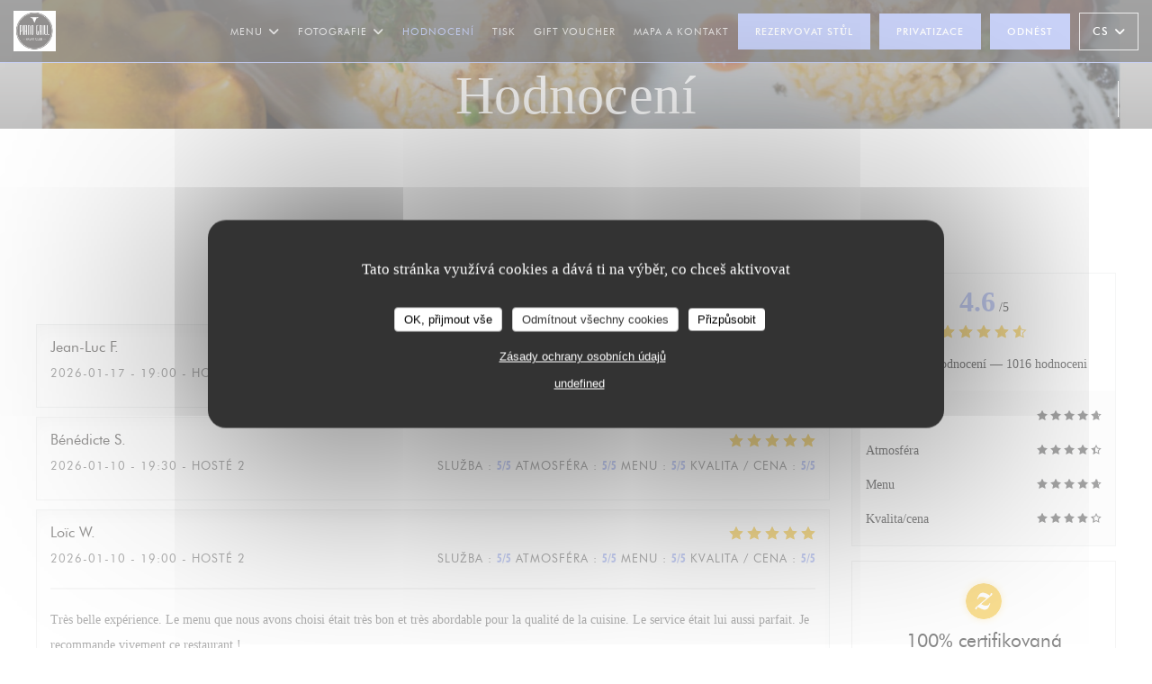

--- FILE ---
content_type: text/html; charset=UTF-8
request_url: https://www.pianogrillrestaurant.fr/cs/hodnocen%C3%AD/?page=2
body_size: 14866
content:
<!DOCTYPE html>
<!--[if lt IE 7]>      <html class="no-js lt-ie9 lt-ie8 lt-ie7" lang="cs"> <![endif]-->
<!--[if IE 7]>         <html class="no-js lt-ie9 lt-ie8" lang="cs"> <![endif]-->
<!--[if IE 8]>         <html class="no-js lt-ie9" lang="cs"> <![endif]-->
<!--[if gt IE 8]><!--> <html class="no-js" lang="cs"> <!--<![endif]-->

<head>
	<!-- Meta -->
	<meta charset="utf-8">
	<meta http-equiv="X-UA-Compatible" content="IE=edge" />
	<meta name="viewport" content="width=device-width, initial-scale=1">
	<title>Hodnocení zákazníků Pianogrill, STRASBOURG — Hodnoceno 4,6 z 5</title>

	<!-- Includes -->
	<meta name="description" content="1016 nestranná hodnocení zákazníků Pianogrill v STRASBOURG.
Průměrné hodnocení: 4,6 z 5..." />



<link rel="canonical" href="https://www.pianogrillrestaurant.fr/cs/hodnocení/?page=2" />

<!-- Facebook Like and Google -->
<meta property="og:title" content="Hodnocení zákazníků Pianogrill, STRASBOURG — Hodnoceno 4,6 z 5 " />
<meta property="og:type" content="website" />
<meta property="og:url" content="http://www.pianogrillrestaurant.fr/cs/hodnocen%C3%AD/?page=2" />
<meta property="og:image" content="https://ugc.zenchef.com/3/4/8/8/9/5/1/3/4/5/1/1509363761_147/835b8281e1ccdd782772701b2fc3d7bb.website.jpg" />
<meta property="og:site_name" content="Zenchef" />
<meta property="fb:admins" content="685299127" />
<meta property="place:location:latitude" content="48.583532" />
<meta property="place:location:longitude" content="7.754512000000001" />
<meta property="og:description" content="1016 nestranná hodnocení zákazníků Pianogrill v STRASBOURG.
Průměrné hodnocení: 4,6 z 5..." />



<script>
	window.restaurantId = 348895;
	window.lang = "cs";
	window.API_URL = "//api.zenchef.com/api/v1/";
</script>

	<link rel="alternate" hreflang="x-default" href="https://www.pianogrillrestaurant.fr/hodnocení/?page=2" />
<link rel="alternate" hreflang="cs" href="https://www.pianogrillrestaurant.fr/cs/hodnocení/?page=2" />
    <link rel="alternate" hreflang="en" href="https://www.pianogrillrestaurant.fr/en/reviews/?page=2" />
    <link rel="alternate" hreflang="es" href="https://www.pianogrillrestaurant.fr/es/opiniones/?page=2" />
    <link rel="alternate" hreflang="it" href="https://www.pianogrillrestaurant.fr/it/recensioni/?page=2" />
    <link rel="alternate" hreflang="de" href="https://www.pianogrillrestaurant.fr/de/rezensionen/?page=2" />
    <link rel="alternate" hreflang="fr" href="https://www.pianogrillrestaurant.fr/?page=2" />
    <link rel="alternate" hreflang="pt" href="https://www.pianogrillrestaurant.fr/pt/avaliacoes/?page=2" />
    <link rel="alternate" hreflang="ru" href="https://www.pianogrillrestaurant.fr/ru/reviews/?page=2" />
    <link rel="alternate" hreflang="ja" href="https://www.pianogrillrestaurant.fr/ja/reviews/?page=2" />
    <link rel="alternate" hreflang="zh" href="https://www.pianogrillrestaurant.fr/zh/reviews/?page=2" />
    <link rel="alternate" hreflang="nl" href="https://www.pianogrillrestaurant.fr/nl/reviews/?page=2" />
    <link rel="alternate" hreflang="el" href="https://www.pianogrillrestaurant.fr/el/reviews/?page=2" />
	<link rel="shortcut icon" href="https://ugc.zenchef.com/3/4/8/8/9/5/1/5/0/3/1/1/7/1509711076_403/dbbaa317d9c0d600441fd208f7463bd1.thumb.png" />
	<!-- Preconnect to CDNs for faster resource loading -->
	<link rel="preconnect" href="https://cdnjs.cloudflare.com" crossorigin>
	<link rel="preconnect" href="https://fonts.googleapis.com" crossorigin>
	<link rel="preconnect" href="https://fonts.gstatic.com" crossorigin>

	<!-- Google Web Fonts -->
	<link href='//fonts.googleapis.com/css2?family=Lora:300,300i,400,400i,700,700i,900,900i&display=swap' rel='stylesheet' media='print' onload="this.media='all'">

<noscript>
  <style>
    /* Ensure fonts load in browsers with JavaScript disabled */
    [media='print'].font-fallback {
      media: all !important;
    }
  </style>
</noscript>
	<!-- Critical CSS Inline -->
	<style>
		/* Critical styles for above-the-fold content */
		body {margin: 0;}
        		.container {width: 100%; max-width: 1200px; margin: 0 auto;}
        	</style>

	<!-- Critical CSS -->
	<link rel="stylesheet" href="/css/globals/normalize.css">
	<link rel="stylesheet" href="/css/globals/accessibility.css">
	<link rel="stylesheet" href="/css/globals/17/92a5f0/futura/Lora/style.css">

	<!-- Non-critical CSS -->
	<link rel="stylesheet" href="//cdnjs.cloudflare.com/ajax/libs/fancybox/3.5.7/jquery.fancybox.min.css" media="print" onload="this.media='all'">
	<link rel="stylesheet" href="/css/globals/backdrop.css" media="print" onload="this.media='all'">
	<link rel="stylesheet" href="/css/globals/shift-away-subtle.css" media="print" onload="this.media='all'">
	<link rel="stylesheet" href="/css/globals/icomoon.css" media="print" onload="this.media='all'">
	<link rel="stylesheet" href="/css/globals/fontawesome.css" media="print" onload="this.media='all'">
					<link rel="stylesheet" href="/css/css_17/base.css" media="print" onload="this.media='all'">	<link rel="stylesheet" href="/css/globals/17/92a5f0/futura/Lora/nav.css" media="print" onload="this.media='all'">
	<link rel="stylesheet" href="/css/globals/17/92a5f0/futura/Lora/menus.css" media="print" onload="this.media='all'">
	<link rel="stylesheet" href="/css/css_17/92a5f0/futura/Lora/main.css?v=23" media="print" onload="this.media='all'">

	<!-- Fallback for browsers without JS -->
	<noscript>
		<link rel="stylesheet" href="//cdnjs.cloudflare.com/ajax/libs/fancybox/3.5.7/jquery.fancybox.min.css">
		<link rel="stylesheet" href="/css/globals/backdrop.css">
		<link rel="stylesheet" href="/css/globals/shift-away-subtle.css">
		<link rel="stylesheet" href="/css/globals/icomoon.css">
		<link rel="stylesheet" href="/css/globals/fontawesome.css">
		<link rel="stylesheet" href="/css/globals/17/92a5f0/futura/Lora/nav.css">
		<link rel="stylesheet" href="/css/globals/17/92a5f0/futura/Lora/menus.css">
		<link rel="stylesheet" href="/css/css_17/92a5f0/futura/Lora/main.css?v=23">
	</noscript>

	<style>
  
	@font-face {
		font-family: 'Futura';
		src: url('/css/fonts/Futura/futura_light-webfont.woff2') format('woff2'),
				url('/css/fonts/Futura/futura_light-webfont.woff') format('woff');
		font-weight: 300;
		font-style: normal;
	}
	@font-face {
		font-family: 'Futura';
		src: url('/css/fonts/Futura/futura_light_italic-webfont.woff2') format('woff2'),
				url('/css/fonts/Futura/futura_light_italic-webfont.woff') format('woff');
		font-weight: 300;
		font-style: italic;
	}
	@font-face {
		font-family: 'Futura';
		src: url('/css/fonts/Futura/futura_book_italic-webfont.woff2') format('woff2'),
				url('/css/fonts/Futura/futura_book_italic-webfont.woff') format('woff');
		font-weight: 400;
		font-style: italic;
	}
	@font-face {
		font-family: 'Futura';
		src: url('/css/fonts/Futura/futura_book-webfont.woff2') format('woff2'),
				url('/css/fonts/Futura/futura_book-webfont.woff') format('woff');
		font-weight: 400;
		font-style: normal;
	}
	@font-face {
		font-family: 'Futura';
		src: url('/css/fonts/Futura/futura_medium-webfont.woff2') format('woff2'),
				url('/css/fonts/Futura/futura_medium-webfont.woff') format('woff');
		font-weight: 600;
		font-style: normal;
	}
	@font-face {
		font-family: 'Futura';
		src: url('/css/fonts/Futura/futura_medium_italic-webfont.woff2') format('woff2'),
				url('/css/fonts/Futura/futura_medium_italic-webfont.woff') format('woff');
		font-weight: 600;
		font-style: italic;
	}
	@font-face {
		font-family: 'Futura';
		src: url('/css/fonts/Futura/futura_bold-webfont.woff2') format('woff2'),
				url('/css/fonts/Futura/futura_bold-webfont.woff') format('woff');
		font-weight: 700;
		font-style: normal;
	}
	@font-face {
		font-family: 'Futura';
		src: url('/css/fonts/Futura/futura_bold_italic-webfont.woff2') format('woff2'),
				url('/css/fonts/Futura/futura_bold_italic-webfont.woff') format('woff');
		font-weight: 700;
		font-style: italic;
	}</style>


	<!-- Widget URL -->
	<script>
		var hasNewBookingWidget = 1;
	</script>
</head>

<body id="top" class="current-page-reviews">
	<a href="#main-content" class="skip-link sr-only-focusable">Přejít na hlavní obsah</a>

<!-- •••••••••••••••••••••••••••
  Header
••••••••••••••••••••••••••••• -->


	<nav class="nav  s-header" role="navigation" aria-label="Hlavní navigace">
	<div class="homelink">
			<a href="/cs/" title="Domů Pianogrill">	
			<img class="logo" src="https://ugc.zenchef.com/3/4/8/8/9/5/1/5/0/3/1/1/7/1509711076_403/dbbaa317d9c0d600441fd208f7463bd1.png" alt="Logo Pianogrill"/>
		</a>
	</div>
	<div class="nav-items-wrap header-nav">
		<ul class="nav__items">
	<!-- Menu -->
			<li class="nav__item dropdown-wrap nav__item--menus">
			<a title="Menu" href="/cs/menu/">Menu <i class="fa fa-angle-down"></i></a>
			<ul class="dropdown">
									<li>
						<a href="/cs/menu/#menu-427451">Formule midi fait maison </a>
					</li>
									<li>
						<a href="/cs/menu/#menu-425064">Carte des mets</a>
					</li>
									<li>
						<a href="/cs/menu/#menu-425097">Carte des boissons</a>
					</li>
									<li>
						<a href="/cs/menu/#menu-435398">Informations générales</a>
					</li>
							</ul>
		</li>
	
	<!-- Gallery -->
			<li class="nav__item dropdown-wrap nav__item--gallery">
			<a title="Fotografie" href="/cs/fotografie/">Fotografie <i class="fa fa-angle-down"></i></a>
			<ul class="dropdown">
									<li>
						<a href="/cs/fotografie/#album-restaurant"> Album Restaurant</a>
					</li>
									<li>
						<a href="/cs/fotografie/#formule-midi"> Formule midi</a>
					</li>
									<li>
						<a href="/cs/fotografie/#saint-sylvestre-2026"> Saint Sylvestre 2026</a>
					</li>
									<li>
						<a href="/cs/fotografie/#villa-des-pices"> villa des épices</a>
					</li>
				
							</ul>
		</li>
	
	
	<!-- Reviews -->
			<li class="nav__item nav__item--reviews">
			<a title="Hodnocení" href="/cs/hodnocení/?page=2">Hodnocení</a>
		</li>
	
	<!-- Events -->
	
	<!-- Press -->
			<li class="nav__item nav__item--press">
			<a title="Tisk" href="/cs/o-nas/">Tisk</a>
		</li>
	
	<!-- Restaurants -->
	
	<!-- Custom page -->
	
	<!-- Custom link -->
	
	<!-- Custom button -->
			<li class="nav__item custom-btn">
			<a href="https://www.capcadeau.com/pianogrill-1/cheque-cadeau-pianogrill" target="_blank" rel="noreferer,noopener,nofollow">
				Gift Voucher				<span class="sr-only"> ((otevře se v novém okně))</span>
			</a>
		</li>
	
	<!-- Contact -->
	<li class="nav__item nav__item--contact">
		<a title="Mapa a kontakt" href="/cs/adresa-kontakt/">Mapa a kontakt</a>
	</li>

	<!-- Language -->
	
	<!-- Buttons -->
	</ul>

		<div class="nav__buttons">
			<!-- Buttons -->
			<div class="buttons-wrap-header">
							<a
			class="btn btn--std btn--booking iframe--widget"
            data-zc-action="open">
						Rezervovat stůl					</a>
	
		<a
		data-fancybox data-type='iframe'
		class="btn btn--std btn--privatization iframe--widget"
		href="https://bookings.zenchef.com/privatisation?rid=348895&lang=cs&pid=1001&fullscreen&withCloseButton=1"
        rel="noreferer,noopener"
		target="_blank">
				Privatizace			</a>
	<a
		class="btn btn--std btn--cc iframe--widget"
		href="https://commands.zenchef.com/results?rid=348895&fullscreen&withCloseButton=1"
		target="_blank"
        rel="noreferer,noopener">
				Odnést			</a>
			</div>

			<!-- Language -->
			<div class="dropdown-wrap drodown-wrap--lang btn btn--white">
	<span>
				CS		<i class="fa fa-angle-down"></i>
	</span>
	<ul class="dropdown">
					<li class="lang lang-en">
				<a href="/en/reviews/?page=2">
					<img src="/img/flags/topbar-en.png" class="flag flag-en" alt="en" width="16" height="11">					EN				</a>
			</li>
					<li class="lang lang-es">
				<a href="/es/opiniones/?page=2">
					<img src="/img/flags/topbar-es.png" class="flag flag-es" alt="es" width="16" height="11">					ES				</a>
			</li>
					<li class="lang lang-it">
				<a href="/it/recensioni/?page=2">
					<img src="/img/flags/topbar-it.png" class="flag flag-it" alt="it" width="16" height="11">					IT				</a>
			</li>
					<li class="lang lang-de">
				<a href="/de/rezensionen/?page=2">
					<img src="/img/flags/topbar-de.png" class="flag flag-de" alt="de" width="16" height="11">					DE				</a>
			</li>
					<li class="lang lang-fr">
				<a href="/avis/?page=2">
					<img src="/img/flags/topbar-fr.png" class="flag flag-fr" alt="fr" width="16" height="11">					FR				</a>
			</li>
					<li class="lang lang-pt">
				<a href="/pt/avaliacoes/?page=2">
					<img src="/img/flags/topbar-pt.png" class="flag flag-pt" alt="pt" width="16" height="11">					PT				</a>
			</li>
					<li class="lang lang-ru">
				<a href="/ru/reviews/?page=2">
					<img src="/img/flags/topbar-ru.png" class="flag flag-ru" alt="ru" width="16" height="11">					RU				</a>
			</li>
					<li class="lang lang-ja">
				<a href="/ja/reviews/?page=2">
					<img src="/img/flags/topbar-ja.png" class="flag flag-ja" alt="ja" width="16" height="11">					JA				</a>
			</li>
					<li class="lang lang-zh">
				<a href="/zh/reviews/?page=2">
					<img src="/img/flags/topbar-zh.png" class="flag flag-zh" alt="zh" width="16" height="11">					ZH				</a>
			</li>
					<li class="lang lang-nl">
				<a href="/nl/reviews/?page=2">
					<img src="/img/flags/topbar-nl.png" class="flag flag-nl" alt="nl" width="16" height="11">					NL				</a>
			</li>
					<li class="lang lang-el">
				<a href="/el/reviews/?page=2">
					<img src="/img/flags/topbar-el.png" class="flag flag-el" alt="el" width="16" height="11">					EL				</a>
			</li>
			</ul>
</div>

			<!-- Toggle Menu -->
			<div class="burger-button" onclick="display_burger_menu()" role="button" tabindex="0" aria-label="Otevřít/zavřít menu" aria-expanded="false" aria-controls="burger-menu">
				<span class="burger-button__item"></span>
				<span class="burger-button__item"></span>
				<span class="burger-button__item"></span>
			</div>
		</div>
	</div>
</nav>

<!-- Burger Menu -->
<div class="burger-menu " id="burger-menu" role="dialog" aria-modal="true" aria-label="Hlavní navigace">
	<div class="burger-menu-items-wrap">
		<ul class="burger-menu__items">
			<!-- Menu -->
							<li class="burger-menu__item burger-menu__item--menus dropdown-wrap">
					<span>
						<a class="burger-menu__dropdown-link" title="Menu" href="/cs/menu/">Menu</a>
						<i class="fa fa-angle-down" onclick="display_burger_dropdown(this)" role="button" tabindex="0" aria-label="Rozbalit podmenu" aria-expanded="false"></i>
					</span>
					<ul class="dropdown">
													<li>
								<a onclick="remove_burger_menu()" href="/cs/menu/#menu-427451">Formule midi fait maison </a>
							</li>
													<li>
								<a onclick="remove_burger_menu()" href="/cs/menu/#menu-425064">Carte des mets</a>
							</li>
													<li>
								<a onclick="remove_burger_menu()" href="/cs/menu/#menu-425097">Carte des boissons</a>
							</li>
													<li>
								<a onclick="remove_burger_menu()" href="/cs/menu/#menu-435398">Informations générales</a>
							</li>
											</ul>
				</li>
			
			<!-- Gallery -->
							<li class="burger-menu__item burger-menu__item--gallery dropdown-wrap">
					<span>
						<a class="burger-menu__dropdown-link" title="Fotografie" href="/cs/fotografie/">Fotografie</a>
						<i class="fa fa-angle-down" onclick="display_burger_dropdown(this)" role="button" tabindex="0" aria-label="Rozbalit podmenu" aria-expanded="false"></i>
					</span>
					<ul class="dropdown">
													<li>
								<a onclick="remove_burger_menu()" href="/cs/fotografie/#album-restaurant"> Album Restaurant</a>
							</li>
													<li>
								<a onclick="remove_burger_menu()" href="/cs/fotografie/#formule-midi"> Formule midi</a>
							</li>
													<li>
								<a onclick="remove_burger_menu()" href="/cs/fotografie/#saint-sylvestre-2026"> Saint Sylvestre 2026</a>
							</li>
													<li>
								<a onclick="remove_burger_menu()" href="/cs/fotografie/#villa-des-pices"> villa des épices</a>
							</li>
						
											</ul>
				</li>
				
			
			<!-- Reviews -->
							<li class="burger-menu__item burger-menu__item--reviews">
					<a title="Hodnocení" href="/cs/hodnocení/?page=2">Hodnocení</a>
				</li>
			
			<!-- Events -->
			
			<!-- Press -->
							<li class="burger-menu__item burger-menu__item--press">
					<a title="Tisk" href="/cs/o-nas/">Tisk</a>
				</li>
			
			<!-- Restaurants -->
			
			<!-- Custom page -->
			
			<!-- Custom link -->
			
			<!-- Custom button -->
							<li class="burger-menu__item custom-btn">
					<a href="https://www.capcadeau.com/pianogrill-1/cheque-cadeau-pianogrill" rel="noreferer,noopener" target="_blank" rel="nofollow">
						Gift Voucher						<span class="sr-only"> ((otevře se v novém okně))</span>
					</a>
				</li>
			
			<!-- Contact -->
			<li class="burger-menu__item burger-menu__item--contact">
				<a title="Mapa a kontakt" href="/cs/adresa-kontakt/">Mapa a kontakt</a>
			</li>
		</ul>

		<!-- Buttons -->
		<div class="buttons-wrap-header">
						<a
			class="btn btn--std btn--booking iframe--widget"
            data-zc-action="open">
						Rezervovat stůl					</a>
	
		<a
		data-fancybox data-type='iframe'
		class="btn btn--std btn--privatization iframe--widget"
		href="https://bookings.zenchef.com/privatisation?rid=348895&lang=cs&pid=1001&fullscreen&withCloseButton=1"
        rel="noreferer,noopener"
		target="_blank">
				Privatizace			</a>
	<a
		class="btn btn--std btn--cc iframe--widget"
		href="https://commands.zenchef.com/results?rid=348895&fullscreen&withCloseButton=1"
		target="_blank"
        rel="noreferer,noopener">
				Odnést			</a>
		</div>

		<!-- Language -->
		<ul class="language-list">
			<li class="lang lang-en">
					<a class="btn-circle btn--small btn--ghost" href="/en/reviews/?page=2">
				EN			</a>
				</li>
			<li class="lang lang-es">
					<a class="btn-circle btn--small btn--ghost" href="/es/opiniones/?page=2">
				ES			</a>
				</li>
			<li class="lang lang-it">
					<a class="btn-circle btn--small btn--ghost" href="/it/recensioni/?page=2">
				IT			</a>
				</li>
			<li class="lang lang-de">
					<a class="btn-circle btn--small btn--ghost" href="/de/rezensionen/?page=2">
				DE			</a>
				</li>
			<li class="lang lang-fr">
					<a class="btn-circle btn--small btn--ghost" href="/avis/?page=2">
				FR			</a>
				</li>
			<li class="lang lang-pt">
					<a class="btn-circle btn--small btn--ghost" href="/pt/avaliacoes/?page=2">
				PT			</a>
				</li>
			<li class="lang lang-ru">
					<a class="btn-circle btn--small btn--ghost" href="/ru/reviews/?page=2">
				RU			</a>
				</li>
			<li class="lang lang-ja">
					<a class="btn-circle btn--small btn--ghost" href="/ja/reviews/?page=2">
				JA			</a>
				</li>
			<li class="lang lang-zh">
					<a class="btn-circle btn--small btn--ghost" href="/zh/reviews/?page=2">
				ZH			</a>
				</li>
			<li class="lang lang-nl">
					<a class="btn-circle btn--small btn--ghost" href="/nl/reviews/?page=2">
				NL			</a>
				</li>
			<li class="lang lang-el">
					<a class="btn-circle btn--small btn--ghost" href="/el/reviews/?page=2">
				EL			</a>
				</li>
	</ul>

		<!-- Social media -->
			<ul class="social-media-wrap">
					<li class="separator-tiny" >
				<a class="btn-circle btn--ghost" href="https://www.facebook.com/piano.grill/" rel="noreferer,noopener" target="_blank" title="Facebook">
					<i class="fab fa-facebook" aria-hidden="true"></i>
					<span class="sr-only">Facebook ((otevře se v novém okně))</span>
				</a>
			</li>
		
		
					<li class="separator-tiny" >
				<a class="btn-circle btn--ghost" href="https://www.instagram.com/pianosgram/" rel="noreferer,noopener" target="_blank" title="Instagram">
					<i class="fab fa-instagram" aria-hidden="true"></i>
					<span class="sr-only">Instagram ((otevře se v novém okně))</span>
				</a>
			</li>
			</ul>
	</div>
</div>
<div class="page-header page-header--single page-hero" style="background-image:url(https://www.pianogrillrestaurant.fr/i/pianogrill/3/4/8/8/9/5/1/5/0/3/1/1/7/1736939407_486/d4fb9d5d85e7c8a1e706a1f25e40d6cc.small_original.jpg)">
	<div class="row page-header__content narrow">
		<article class="col-full">
			<h1 class="page-header__title">Hodnocení</h1>
		</article>
	</div>
	
	<!-- Social media -->
		<ul class="social-media-wrap">
					<li class="separator-tiny" >
				<a class="btn-circle btn--ghost" href="https://www.facebook.com/piano.grill/" rel="noreferer,noopener" target="_blank" title="Facebook">
					<i class="fab fa-facebook" aria-hidden="true"></i>
					<span class="sr-only">Facebook ((otevře se v novém okně))</span>
				</a>
			</li>
		
		
					<li class="separator-tiny" >
				<a class="btn-circle btn--ghost" href="https://www.instagram.com/pianosgram/" rel="noreferer,noopener" target="_blank" title="Instagram">
					<i class="fab fa-instagram" aria-hidden="true"></i>
					<span class="sr-only">Instagram ((otevře se v novém okně))</span>
				</a>
			</li>
			</ul>
	
	<!-- <a href="#works" class="scroll-down scroll-link smoothscroll"></a> -->
</div>
<section id="works" class="s--reviews s-works target-section">
	<div class="row grid grid-w-sidebar">
		<div class="reviews-wrap grid">
			<!-- content -->
			<html><head><link rel="shortcut icon" href="/build/favicon.ico"><link href="/build/bundle.f9287.css" rel="stylesheet" media="only x" onload="this.media='all'"><noscript><link rel="stylesheet" href="/build/bundle.f9287.css"></noscript><script crossorigin="anonymous" src="/build/bundle.095a0.esm.js" type="module"></script><script nomodule="" src="/build/polyfills.a3b7c.js"></script><script nomodule="" defer="defer" src="/build/bundle.030f3.js"></script></head><body></body></html>			<div class="my-preact-app">
			</div>

			<!-- Widgets TripAdvisor -->
					</div>

		<div class="side sticky">
			<div class="reviews__global reviews__global--side">
	<div class="reviews-global__average">
		<div>
			<span class="reviews-global__note">4.6</span>
			<span class="reviews-global__total">/5</span>
		</div>

		<div>
			<div class="stars">
				<span class="stars__filled" style="width: 92.894%"></span>
			</div>
			<p class="reviews-global__number">Průměrné hodnocení — <span>1016 hodnoceni</span></p>
		</div>
	</div>
	
	<div class="reviews-global__details">
		<div class="reviews-global__criterion">
			<span>Služba</span>
			<div class="stars">
				<span class="stars__filled-black" style="width: 94%"></span>
			</div>
		</div>
		<div class="reviews-global__criterion">
			<span>Atmosféra</span>
			<div class="stars">
				<span class="stars__filled-black" style="width: 90%"></span>
			</div>
		</div>
		<div class="reviews-global__criterion">
			<span>Menu</span>
			<div class="stars">
				<span class="stars__filled-black" style="width: 94%"></span>
			</div>
		</div>
		<div class="reviews-global__criterion">
			<span>Kvalita/cena</span>
			<div class="stars">
				<span class="stars__filled-black" style="width: 88%"></span>
			</div>
		</div>
	</div>
</div><div class="reviews__verified">
	<img src="/img/badge-avis-zenchef.png" alt="100% certifikovaná hodnocení">
	<div class="reviews-verified__text">
		<h4>100% certifikovaná hodnocení</h4>
		<p>Hodnocení poskytují pouze klienti, kteří učinili rezervace</p>
	</div>
</div>		</div>
	</div>
</section>

	<section class="s-works section-footer-block" style="background-image:url(https://www.pianogrillrestaurant.fr/i/pianogrill/3/4/8/8/9/5/1/5/0/3/1/1/7/1736939407_486/d4fb9d5d85e7c8a1e706a1f25e40d6cc.small_original.jpg)">
		<div class="row wide section-intro ">
			<div class="col-three tab-full left footer-block">
				<h3 class="separator-light">Um&iacute;st&ecaron;n&iacute;</h3>
				<p class="text-light">
				    <a class="restaurant-address" href="https://www.google.com/maps/dir/?api=1&destination=Pianogrill+8+Place+Saint+Etienne++67000+STRASBOURG+fr" target="_blank" rel="noreferer,noopener">
	8 Place Saint Etienne		67000 STRASBOURG	<span class="sr-only"> ((otevře se v novém okně))</span>
</a>
                    <br>
				    <a class="restaurant-phone" href="tel:0374116521">03 74 11 65 21</a>                    <br>
                    				</p>
			</div>

			<div class="social-media_newsletter-wrap col-three tab-full left footer-block">
				<h3 class="separator-light">Sledujte nás</h3>

				<!-- Social media -->
					<ul class="social-media-wrap">
					<li class="separator-tiny" >
				<a class="btn-circle btn--ghost" href="https://www.facebook.com/piano.grill/" rel="noreferer,noopener" target="_blank" title="Facebook">
					<i class="fab fa-facebook" aria-hidden="true"></i>
					<span class="sr-only">Facebook ((otevře se v novém okně))</span>
				</a>
			</li>
		
		
					<li class="separator-tiny" >
				<a class="btn-circle btn--ghost" href="https://www.instagram.com/pianosgram/" rel="noreferer,noopener" target="_blank" title="Instagram">
					<i class="fab fa-instagram" aria-hidden="true"></i>
					<span class="sr-only">Instagram ((otevře se v novém okně))</span>
				</a>
			</li>
			</ul>

				<!--Newsletter-->
				<a data-fancybox data-type="iframe" href="//nl.zenchef.com/optin-form.php?rpid=rpid_D44F0EW5&lang=cs" class="btn btn--std btn--newsletter" rel="noreferer,noopener" target="_blank">
		Newsletter	</a>
			</div>

			<!-- Booking's button -->
			<div class="col-three tab-full left footer-block">
				<h3 class="separator-light">Rezervace</h3>
							<a
			class="btn btn--std btn--booking iframe--widget"
            data-zc-action="open">
						Rezervovat stůl					</a>
	
		<a
		data-fancybox data-type='iframe'
		class="btn btn--std btn--privatization iframe--widget"
		href="https://bookings.zenchef.com/privatisation?rid=348895&lang=cs&pid=1001&fullscreen&withCloseButton=1"
        rel="noreferer,noopener"
		target="_blank">
				Privatizace			</a>
	<a
		class="btn btn--std btn--cc iframe--widget"
		href="https://commands.zenchef.com/results?rid=348895&fullscreen&withCloseButton=1"
		target="_blank"
        rel="noreferer,noopener">
				Odnést			</a>
			</div>

			<!-- Rewards -->
							<div class="col-three tab-full left footer-block">
						<div class="rewards-wrap">
		
					<div class="reward tippy" data-tippy-content="Fait Maison">
				<img src="/img/rewards/reward_fait-maison.png" alt="Fait maison"/>
			</div>
		
				
		
		
		
		
		
		
		
		
		<!--  -->
	</div>
				</div>
					</div>
	</section>

	<!--2nd Footer Section-->
	<footer>
		<div class="footer__text">
			<p class="footer__copyright">
	&copy; 2026 Pianogrill — Webové stránky restaurace byly vytvořeny 	<a href="https://www.zenchef.com/" rel="noopener" target="_blank" class="zcf-link">Zenchef<span class="sr-only"> ((otevře se v novém okně))</span></a>
</p>
			<p class="footer__links">
    	<a class="separator-tiny" href="/cs/pravni-oznameni/" rel="nofollow" target="_blank">Odmítnutí odpovědnosti<span class="sr-only"> ((otevře se v novém okně))</span></a>
	<a class="separator-tiny" href="https://bookings.zenchef.com/gtc?rid=348895&host=www.pianogrillrestaurant.fr" rel="nofollow" target="_blank">PODMÍNKY POUŽITÍ<span class="sr-only"> ((otevře se v novém okně))</span></a>
	<a class="separator-tiny" href="/cs/zasady-ochrony-soukromi/" rel="nofollow" target="_blank">Zásady ochrany osobních údajů<span class="sr-only"> ((otevře se v novém okně))</span></a>
	<a class="separator-tiny" href="/cs/cookie-policy/" rel="nofollow" target="_blank">Politika ohledně cookies<span class="sr-only"> ((otevře se v novém okně))</span></a>
</p>
		</div>

		<div class="go-top">
			<a class="smoothscroll" title="Back to Top" href="#top"><i class="fas fa-long-arrow-alt-up"></i></a>
		</div>
	</footer>

	<div id="preloader">
		<div id="loader"></div>
	</div>

	<!-- Loader -->
<div class="loader-wrap loader-wrap--dark">
	<div class="loader">
		<div class="homelink">
			<a href="/cs/" title="Domů Pianogrill">	
			<img class="logo" src="https://ugc.zenchef.com/3/4/8/8/9/5/1/5/0/3/1/1/7/1509711076_403/dbbaa317d9c0d600441fd208f7463bd1.png" alt="Logo Pianogrill"/>
		</a>
	</div>	</div>
</div>
<!-- JS -->
<script>
	var template = '17';
	var templateIdForWidget = '17';
</script>
<script src="//ajax.googleapis.com/ajax/libs/jquery/3.4.1/jquery.min.js"></script>
<script src="/js/libs/jquery.form.js?v=23"></script>
<script src="/js/libs/jquery.validate.js?v=23"></script>
<script src="/js/libs/jquery.validate.ajax.js?v=23"></script>
<!-- <script src="/js/libs/modernizr-3.6.0.min.js?v=23"></script> -->
<script src="//cdnjs.cloudflare.com/ajax/libs/fancybox/3.5.7/jquery.fancybox.min.js"></script>
<script src="/js/libs/popper.min.js?v=23"></script>
<script src="/js/libs/tippy-bundle.iife.min.js?v=23"></script>

<script src="/js/globals/script.js?v=23"></script>
<script src="/js/globals/getRestoIdKonamiCode.js?v=23"></script>

	<script src="/js/js_17/main.js?v=23"></script>



	<script src="/js/js_17/pace.min.js?v=23"></script>
	<script src="/js/js_17/plugins.js?v=23"></script>

<!-- Includes -->
<div id="modal-contact" class="modal" style="display: none; max-width: 500px;">
	<h3>Chcete nás kontaktovat ? <br />
Vyplňte níže uvedený formulář!</h3>
	<form name="contact-form" class="form" id="contact-form" action="#" novalidate="novalidate">
	<input type="hidden" name="restaurant_public_id" id="restaurant_public_id" value="rpid_D44F0EW5">
	<input type="hidden" name="lang" id="lang" value="cs">
	<input type="hidden" name="token" id="token" value="89f18a88781d36f1255ba4986a14516b">

	<div class="input--small">
		<input type="text" name="firstname" id="firstname" value="" placeholder="Křestní jméno *" aria-label="Křestní jméno" autocomplete="given-name" required="required" aria-required="true" title="Toto pole nemůže zůstat prázdné">
	</div>

	<div class="input--small">
		<input type="text" name="lastname" id="lastname" value="" placeholder="Název *" aria-label="Název" autocomplete="family-name" required="required" aria-required="true" title="Toto pole nemůže zůstat prázdné">
	</div>

	<div class="input--small">
		<input type="email" name="email" id="email" value="" placeholder="Vaše emailová adresa *" aria-label="Vaše emailová adresa" autocomplete="email" required="required" aria-required="true" title="Toto pole nemůže zůstat prázdné" data-msg-email="Zadejte prosím platný email">
	</div>

	<div class="input--small">
		<input type="text" name="phone" id="phone" value="" placeholder="Telefonní číslo *" aria-label="Telefonní číslo" autocomplete="tel" required="required" aria-required="true" title="Toto pole nemůže zůstat prázdné">
	</div>

	<div class="input--full">
		<textarea name="message" id="message" placeholder="Zpráva" aria-label="Zpráva" rows="6"></textarea>
	</div>
        <div class="input--full" style="font-size:10px !important;">
        V souladu se zákonem o ochraně spotřebitele máte právo odmítnout marketingová volání registrací v Robinsonově seznamu: <a href="https://www.robinsonseznam.cz" target="_blank" rel="noopener noreferrer">robinsonseznam.cz</a>. Pro více informací o zpracování vašich údajů si přečtěte naše <a href="/cs/zasady-ochrony-soukromi/" target="_blank">zásady ochrany osobních údajů</a>.    </div>
    
	<input class="btn btn--std input--full" type="submit" id="send" value="Odeslat">

	<div class="step2 hidden">
		<strong>Děkujeme! </strong>Vaši zprávu jsme obdrželi. Ozveme se vám co nejdříve.<br>Pro jakýkoli požadavek na rezervaci klikněte přímo na tlačítko Rezervovat.	</div>
</form>
</div>    <script id="restaurantJsonLd" type="application/ld+json">
{
    "@context":"https://schema.googleapis.com"
    ,"@type":"Restaurant"
    ,"@id":"https://www.pianogrillrestaurant.fr"
    ,"image":"https://ugc.zenchef.com/3/4/8/8/9/5/1/3/4/5/1/1509363761_147/835b8281e1ccdd782772701b2fc3d7bb.website.jpg"
    ,"name":"Pianogrill"
    ,"address":{
        "@type":"PostalAddress",
        "addressLocality":"STRASBOURG",
        "postalCode":"67000",
        "streetAddress":"8 Place Saint Etienne",
        "addressCountry":"FR",
        "addressRegion":"STRASBOURG"
    }
    ,"priceRange":"€€"
    ,"servesCuisine":["fresh product"]    ,"telephone":"0388355523"
    ,"url":"https://www.pianogrillrestaurant.fr"
    ,"geo":{
        "@type":"GeoCoordinates",
        "latitude":"48.583532",
        "longitude":"7.754512000000001"
    }
        ,"logo":"https://ugc.zenchef.com/3/4/8/8/9/5/1/3/4/5/1/1509363761_147/835b8281e1ccdd782772701b2fc3d7bb.website.jpg"
    
        ,"potentialAction":[
    {
        "@type":"ReserveAction",
        "target":{
            "@type":"EntryPoint",
            "urlTemplate":"https://www.pianogrillrestaurant.fr/cs/rezervovat-tabulku/?lang=cs&rid=348895",
            "inLanguage":"cs",
            "actionPlatform":[
                "http://schema.org/MobileWebPlatform",
                "http://schema.org/DesktopWebPlatform",
                "http://schema.org/IOSPlatform",
                "http://schema.org/AndroidPlatform"
            ]
        },
        "result":{
            "@type":"FoodEstablishmentReservation",
            "name":"Rezervovat stůl"
        }
    }
    ]
    
        ,"aggregateRating": {
        "@type": "AggregateRating",
	    "worstRating": "0",
	    "bestRating": "5",
	    "ratingValue": "4.6",
	    "ratingCount": "1016"
	}
	
        ,"acceptsReservations" : "yes"
    
    ,"hasMenu":"https://www.pianogrillrestaurant.fr/cs/menu/"

    
    
    
    
                ,"award": ""
            
    
    
        ,
    "review": [

    ]
    }
</script><script src="/js/libs/tarteaucitron/tarteaucitron.js?v=3"></script>
<style>
    /* Hide tarteaucitron button icons */
    #tarteaucitronRoot .tarteaucitronCheck::before,
    #tarteaucitronRoot .tarteaucitronCross::before,
    #tarteaucitronRoot .tarteaucitronPlus::before {
        display: none !important;
    }
    
    /* Remove text shadow from Allow/Deny buttons */
    #tarteaucitronRoot .tarteaucitronAllow,
    #tarteaucitronRoot .tarteaucitronDeny {
        text-shadow: none !important;
    }
    
    /* Replace icon with Cookies button */
    #tarteaucitronIcon #tarteaucitronManager {
        background: #333;
        border-radius: 4px !important;
        padding: 10px 20px !important;
    }
    
    #tarteaucitronIcon #tarteaucitronManager img {
        display: none !important;
    }
    
    #tarteaucitronIcon #tarteaucitronManager:after {
        content: "🍪";
        color: #fff;
        font-size: 20px !important;
        line-height: 1;
    }
    
    #tarteaucitronIcon #tarteaucitronManager:hover {
        background: #555;
    }
    
    /* Change button colors to neutral (no red/green) */
    #tarteaucitronRoot .tarteaucitronAllow,
    #tarteaucitronRoot .tarteaucitronDeny {
        background-color: #ffffff !important;
        color: #333333 !important;
        border: 1px solid #cccccc !important;
    }
    
    #tarteaucitronRoot .tarteaucitronAllow:hover,
    #tarteaucitronRoot .tarteaucitronDeny:hover {
        background-color: #f5f5f5 !important;
    }
    
    /* Visual feedback for selected state - change background color */
    #tarteaucitronRoot .tarteaucitronIsAllowed .tarteaucitronAllow {
        background-color: #4a90e2 !important;
        color: #ffffff !important;
        border-color: #4a90e2 !important;
    }
    
    #tarteaucitronRoot .tarteaucitronIsDenied .tarteaucitronDeny {
        background-color: #7a7a7a !important;
        color: #ffffff !important;
        border-color: #7a7a7a !important;
    }
    
    /* Reduce font size for disclaimer paragraph */
    #tarteaucitronInfo {
        font-size: 13px !important;
        line-height: 1.4 !important;
    }
    
    /* Also apply neutral colors to Accept All/Deny All buttons */
    #tarteaucitronRoot #tarteaucitronAllAllowed,
    #tarteaucitronRoot #tarteaucitronAllDenied,
    #tarteaucitronRoot .tarteaucitronCTAButton {
        background-color: #ffffff !important;
        color: #333333 !important;
        border: 1px solid #cccccc !important;
    }
    
    #tarteaucitronRoot #tarteaucitronAllAllowed:hover,
    #tarteaucitronRoot #tarteaucitronAllDenied:hover,
    #tarteaucitronRoot .tarteaucitronCTAButton:hover {
        background-color: #f5f5f5 !important;
    }
    
    /* When Accept All is clicked */
    #tarteaucitronRoot #tarteaucitronAllAllowed:active,
    #tarteaucitronRoot #tarteaucitronAllAllowed:focus {
        background-color: #4a90e2 !important;
        color: #ffffff !important;
    }
    
    /* When Deny All is clicked */
    #tarteaucitronRoot #tarteaucitronAllDenied:active,
    #tarteaucitronRoot #tarteaucitronAllDenied:focus {
        background-color: #7a7a7a !important;
        color: #ffffff !important;
    }
    
    /* Style cookie policy and privacy policy as white text links */
    #tarteaucitron #tarteaucitronCookiePolicyUrlDialog,
    #tarteaucitron #tarteaucitronPrivacyUrlDialog {
        background: transparent !important;
        color: #fff !important;
        font-size: 13px !important;
        margin-bottom: 3px !important;
        margin-left: 7px !important;
        padding: 0 !important;
        border: 0 !important;
        border-radius: 0 !important;
        display: inline-block !important;
        line-height: normal !important;
        font-family: inherit !important;
        font-weight: normal !important;
        text-align: center !important;
        vertical-align: baseline !important;
        cursor: pointer !important;
        text-decoration: underline !important;
    }
    
    #tarteaucitron #tarteaucitronCookiePolicyUrlDialog:hover,
    #tarteaucitron #tarteaucitronPrivacyUrlDialog:hover {
        text-decoration: none !important;
    }
    
    /* For the ones in the alert banner */
    #tarteaucitronAlertBig #tarteaucitronCookiePolicyUrl,
    #tarteaucitronAlertBig #tarteaucitronPrivacyUrl {
        background: transparent !important;
        color: #fff !important;
        font-size: 13px !important;
        margin-bottom: 3px !important;
        margin-left: 7px !important;
        padding: 0 !important;
        display: inline-block !important;
        cursor: pointer !important;
        text-decoration: underline !important;
        border: 0 !important;
    }
    
    #tarteaucitronAlertBig #tarteaucitronCookiePolicyUrl:hover,
    #tarteaucitronAlertBig #tarteaucitronPrivacyUrl:hover {
        text-decoration: none !important;
    }
    
    /* Change font size from 16px to 13px for all these buttons */
    #tarteaucitronAlertBig #tarteaucitronCloseAlert,
    #tarteaucitronAlertBig #tarteaucitronPersonalize,
    #tarteaucitronAlertBig #tarteaucitronPersonalize2,
    .tarteaucitronCTAButton,
    #tarteaucitronRoot .tarteaucitronDeny,
    #tarteaucitronRoot .tarteaucitronAllow {
        font-size: 13px !important;
    }
    
    /* Ensure consistent border radius for action buttons only */
    #tarteaucitronAlertBig #tarteaucitronCloseAlert {
        border-radius: 4px !important;
    }
</style>
<script>
    // Define Waze embed service
    tarteaucitron.services = tarteaucitron.services || {};
    tarteaucitron.services.wazeembed = {
        "key": "wazeembed",
        "type": "api",
        "name": "Waze Map (Google)",
        "uri": "https://www.waze.com/legal/privacy",
        "needConsent": true,
        "cookies": ['NID', 'SID', 'HSID', 'APISID', 'SAPISID', '1P_JAR'],
        "js": function () {
            "use strict";
            tarteaucitron.fallback(['wazeembed'], function (x) {
                var frame_title = tarteaucitron.getElemAttr(x, "title") || 'Waze map iframe',
                    width = tarteaucitron.getElemAttr(x, "data-width") || '100%',
                    height = tarteaucitron.getElemAttr(x, "data-height") || '400',
                    url = tarteaucitron.getElemAttr(x, "data-url");

                return '<iframe title="' + frame_title + '" src="' + url + '" width="' + width + '" height="' + height + '" style="border: 0; width: 100%;" allowfullscreen></iframe>';
            });
        },
        "fallback": function () {
            "use strict";
            var id = 'wazeembed';
            tarteaucitron.fallback(['wazeembed'], function (elem) {
                elem.style.width = '100%';
                elem.style.height = '400px';
                return tarteaucitron.engage(id);
            });
        }
    };

    $(document).ready(function() {
        //Facebook
        (tarteaucitron.job = tarteaucitron.job || []).push('facebook');

        //Twitter
        (tarteaucitron.job = tarteaucitron.job || []).push('twitter');

        //Google jsAPI
        (tarteaucitron.job = tarteaucitron.job || []).push('jsapi');
        
        //Waze Maps
        (tarteaucitron.job = tarteaucitron.job || []).push('wazeembed');

        
        
        
        tarteaucitron.init({
            "hashtag": "#tarteaucitron",
            "highPrivacy": true,
            "orientation": "middle",
            "adblocker": false,
            "showAlertSmall": false,
            "cookieslist": true,
            "removeCredit": true,
            "mandatory": true,
            "mandatoryCta": false,
            "iconPosition": "BottomLeft",
            "googleConsentMode": true,
            "showDetailsOnClick": false,
            "privacyUrl": "/cs/zasady-ochrony-soukromi/",
            "cookiePolicyUrl": "/cs/cookie-policy/",
        });

    });
</script>
<!-- Zenchef Widget SDK -->
<script>;(function (d, s, id) {const el = d.getElementsByTagName(s)[0]; if (d.getElementById(id) || el.parentNode == null) {return;} var js = d.createElement(s);  js.id = id; js.async = true; js.src = 'https://sdk.zenchef.com/v1/sdk.min.js';  el.parentNode.insertBefore(js, el); })(document, 'script', 'zenchef-sdk')</script>
<div
        class="zc-widget-config"
        data-restaurant="348895"
        data-lang="cs"
></div>
</body>
</html>
